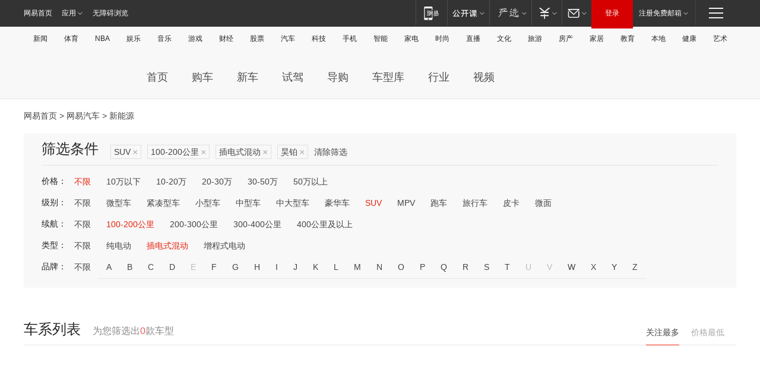

--- FILE ---
content_type: text/html;charset=GBK
request_url: http://product.auto.163.com/energy_api/getEnergySeriesList.action?callback=jQuery172045157249730035565_1769531850921&price=&type=suv&duration=100-200&energy=plugh&brandName=20472&orderType=0&size=20&page=1&_=1769531851081
body_size: 341
content:
jQuery172045157249730035565_1769531850921({"total":0,"statusDesc":"","pageTotal":0,"statusValue":"","count":0,"pageSize":0,"page":0,"params":{"brandName":"20472","duration":"100-200","energy":"plugh","order":["heat_value desc"],"orderType":0,"price":"","query":["newpower:true","cartype_search:SUV","dongli:插电式混合动力","duration_max:[100 TO 200]","brand_name:昊铂","brand_id:20472"],"type":"suv"},"statusCode":"000"})

--- FILE ---
content_type: text/html;charset=GBK
request_url: http://product.auto.163.com/energy_api/getEnergySeriesList.action?callback=jQuery172045157249730035565_1769531850922&price=&type=suv&duration=100-200&energy=plugh&brandName=20472&orderType=1&size=20&page=1&_=1769531851082
body_size: 340
content:
jQuery172045157249730035565_1769531850922({"total":0,"statusDesc":"","pageTotal":0,"statusValue":"","count":0,"pageSize":0,"page":0,"params":{"brandName":"20472","duration":"100-200","energy":"plugh","order":["price_min asc"],"orderType":1,"price":"","query":["newpower:true","cartype_search:SUV","dongli:插电式混合动力","duration_max:[100 TO 200]","brand_name:昊铂","brand_id:20472"],"type":"suv"},"statusCode":"000"})